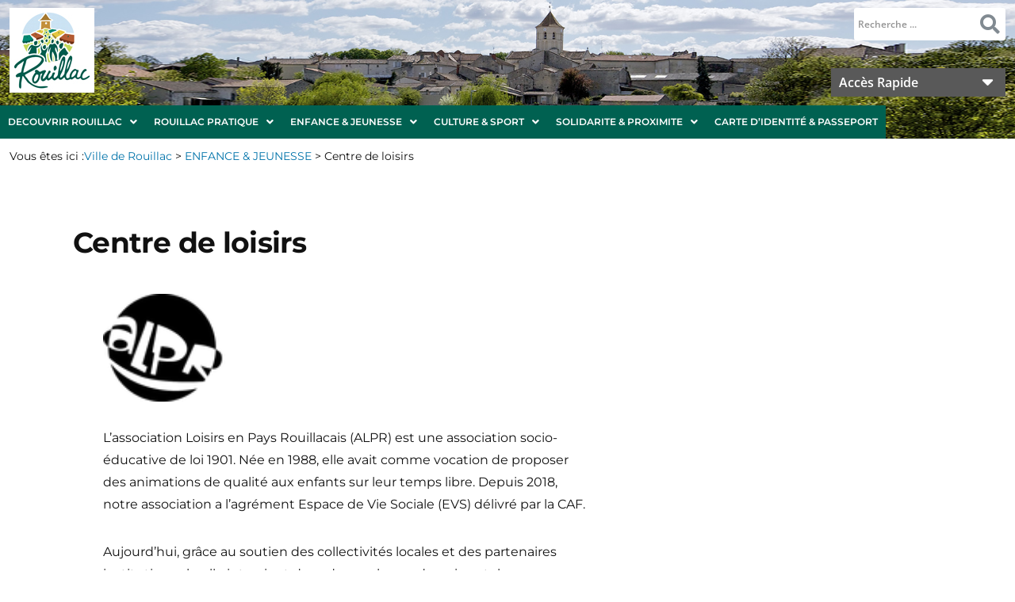

--- FILE ---
content_type: text/css
request_url: https://www.ville-rouillac.fr/wp-content/uploads/elementor/css/post-442.css?ver=1768951661
body_size: 2373
content:
.elementor-442 .elementor-element.elementor-element-0182409:not(.elementor-motion-effects-element-type-background), .elementor-442 .elementor-element.elementor-element-0182409 > .elementor-motion-effects-container > .elementor-motion-effects-layer{background-image:url("https://www.ville-rouillac.fr/wp-content/uploads/2021/02/bandeau_interieur_nouveau_V1.jpg");background-position:center center;background-size:cover;}.elementor-442 .elementor-element.elementor-element-0182409{transition:background 0.3s, border 0.3s, border-radius 0.3s, box-shadow 0.3s;padding:0px 0px 0px 0px;}.elementor-442 .elementor-element.elementor-element-0182409 > .elementor-background-overlay{transition:background 0.3s, border-radius 0.3s, opacity 0.3s;}.elementor-442 .elementor-element.elementor-element-a3c61c0 > .elementor-element-populated{padding:0px 0px 0px 0px;}.elementor-widget-image .widget-image-caption{color:var( --e-global-color-text );font-family:var( --e-global-typography-text-font-family ), Sans-serif;font-weight:var( --e-global-typography-text-font-weight );}.elementor-442 .elementor-element.elementor-element-be586c5{text-align:start;}.elementor-442 .elementor-element.elementor-element-1568efd.elementor-column > .elementor-widget-wrap{justify-content:flex-end;}.elementor-widget-hfe-search-button input[type="search"].hfe-search-form__input,.elementor-widget-hfe-search-button .hfe-search-icon-toggle{font-family:var( --e-global-typography-primary-font-family ), Sans-serif;font-size:var( --e-global-typography-primary-font-size );font-weight:var( --e-global-typography-primary-font-weight );}.elementor-widget-hfe-search-button .hfe-search-form__input{color:var( --e-global-color-text );}.elementor-widget-hfe-search-button .hfe-search-form__input::placeholder{color:var( --e-global-color-text );}.elementor-widget-hfe-search-button .hfe-search-form__container, .elementor-widget-hfe-search-button .hfe-search-icon-toggle .hfe-search-form__input,.elementor-widget-hfe-search-button .hfe-input-focus .hfe-search-icon-toggle .hfe-search-form__input{border-color:var( --e-global-color-primary );}.elementor-widget-hfe-search-button .hfe-search-form__input:focus::placeholder{color:var( --e-global-color-text );}.elementor-widget-hfe-search-button .hfe-search-form__container button#clear-with-button,
					.elementor-widget-hfe-search-button .hfe-search-form__container button#clear,
					.elementor-widget-hfe-search-button .hfe-search-icon-toggle button#clear{color:var( --e-global-color-text );}.elementor-442 .elementor-element.elementor-element-d4623e8 .hfe-search-form__container{min-height:25px;}.elementor-442 .elementor-element.elementor-element-d4623e8 .hfe-search-submit{min-width:25px;background-color:#FFFFFF;font-size:25px;}.elementor-442 .elementor-element.elementor-element-d4623e8 .hfe-search-form__input{padding-left:calc(25px / 5);padding-right:calc(25px / 5);color:#000000;}.elementor-442 .elementor-element.elementor-element-d4623e8 .hfe-search-form__container .hfe-search-submit{width:50px;}.elementor-442 .elementor-element.elementor-element-d4623e8 .hfe-close-icon-yes button#clear_with_button{right:50px;}.elementor-442 .elementor-element.elementor-element-d4623e8 .hfe-search-form__container button#clear i:before,
					.elementor-442 .elementor-element.elementor-element-d4623e8 .hfe-search-icon-toggle button#clear i:before,
				.elementor-442 .elementor-element.elementor-element-d4623e8 .hfe-search-form__container button#clear-with-button i:before{font-size:20px;}.elementor-442 .elementor-element.elementor-element-d4623e8{width:initial;max-width:initial;align-self:center;}.elementor-442 .elementor-element.elementor-element-d4623e8 input[type="search"].hfe-search-form__input,.elementor-442 .elementor-element.elementor-element-d4623e8 .hfe-search-icon-toggle{font-family:"Open Sans", Sans-serif;font-size:0.75em;font-weight:600;}.elementor-442 .elementor-element.elementor-element-d4623e8 .hfe-search-form__input::placeholder{color:#0000006B;}.elementor-442 .elementor-element.elementor-element-d4623e8 .hfe-search-form__input, .elementor-442 .elementor-element.elementor-element-d4623e8 .hfe-input-focus .hfe-search-icon-toggle .hfe-search-form__input{background-color:#FFFFFF;}.elementor-442 .elementor-element.elementor-element-d4623e8 .hfe-search-icon-toggle .hfe-search-form__input{background-color:transparent;}.elementor-442 .elementor-element.elementor-element-d4623e8 .hfe-search-form__container ,.elementor-442 .elementor-element.elementor-element-d4623e8 .hfe-search-icon-toggle .hfe-search-form__input,.elementor-442 .elementor-element.elementor-element-d4623e8 .hfe-input-focus .hfe-search-icon-toggle .hfe-search-form__input{border-style:none;}.elementor-442 .elementor-element.elementor-element-d4623e8 .hfe-search-form__container, .elementor-442 .elementor-element.elementor-element-d4623e8 .hfe-search-icon-toggle .hfe-search-form__input,.elementor-442 .elementor-element.elementor-element-d4623e8 .hfe-input-focus .hfe-search-icon-toggle .hfe-search-form__input{border-radius:3px;}.elementor-442 .elementor-element.elementor-element-d4623e8 button.hfe-search-submit{color:#818A91;}.elementor-442 .elementor-element.elementor-element-d4623e8 .hfe-search-form__container button#clear-with-button,
					.elementor-442 .elementor-element.elementor-element-d4623e8 .hfe-search-form__container button#clear,
					.elementor-442 .elementor-element.elementor-element-d4623e8 .hfe-search-icon-toggle button#clear{color:#7a7a7a;}.elementor-widget-divider{--divider-color:var( --e-global-color-secondary );}.elementor-widget-divider .elementor-divider__text{color:var( --e-global-color-secondary );font-family:var( --e-global-typography-secondary-font-family ), Sans-serif;font-weight:var( --e-global-typography-secondary-font-weight );}.elementor-widget-divider.elementor-view-stacked .elementor-icon{background-color:var( --e-global-color-secondary );}.elementor-widget-divider.elementor-view-framed .elementor-icon, .elementor-widget-divider.elementor-view-default .elementor-icon{color:var( --e-global-color-secondary );border-color:var( --e-global-color-secondary );}.elementor-widget-divider.elementor-view-framed .elementor-icon, .elementor-widget-divider.elementor-view-default .elementor-icon svg{fill:var( --e-global-color-secondary );}.elementor-442 .elementor-element.elementor-element-8557fa6{--divider-border-style:solid;--divider-color:#00000000;--divider-border-width:1px;}.elementor-442 .elementor-element.elementor-element-8557fa6 .elementor-divider-separator{width:100%;}.elementor-442 .elementor-element.elementor-element-8557fa6 .elementor-divider{padding-block-start:2px;padding-block-end:2px;}.elementor-widget-heading .elementor-heading-title{font-family:var( --e-global-typography-primary-font-family ), Sans-serif;font-size:var( --e-global-typography-primary-font-size );font-weight:var( --e-global-typography-primary-font-weight );color:var( --e-global-color-primary );}.elementor-442 .elementor-element.elementor-element-b083e53{width:var( --container-widget-width, 220px );max-width:220px;--container-widget-width:220px;--container-widget-flex-grow:0;text-align:start;}.elementor-442 .elementor-element.elementor-element-b083e53 > .elementor-widget-container{background-color:#595959;margin:10px 0px 0px 0px;padding:10px 10px 10px 10px;}.elementor-442 .elementor-element.elementor-element-b083e53 .elementor-heading-title{font-family:"Open Sans", Sans-serif;font-size:16px;font-weight:600;color:#FFFFFF;}.elementor-widget-icon-list .elementor-icon-list-item:not(:last-child):after{border-color:var( --e-global-color-text );}.elementor-widget-icon-list .elementor-icon-list-icon i{color:var( --e-global-color-primary );}.elementor-widget-icon-list .elementor-icon-list-icon svg{fill:var( --e-global-color-primary );}.elementor-widget-icon-list .elementor-icon-list-item > .elementor-icon-list-text, .elementor-widget-icon-list .elementor-icon-list-item > a{font-family:var( --e-global-typography-text-font-family ), Sans-serif;font-weight:var( --e-global-typography-text-font-weight );}.elementor-widget-icon-list .elementor-icon-list-text{color:var( --e-global-color-secondary );}.elementor-442 .elementor-element.elementor-element-02d300a{width:var( --container-widget-width, 219px );max-width:219px;--container-widget-width:219px;--container-widget-flex-grow:0;top:124px;--e-icon-list-icon-size:50px;--e-icon-list-icon-align:center;--e-icon-list-icon-margin:0 calc(var(--e-icon-list-icon-size, 1em) * 0.125);--icon-vertical-offset:0px;}.elementor-442 .elementor-element.elementor-element-02d300a > .elementor-widget-container{margin:0px 0px 0px 0px;padding:0px 0px 0px 0px;}body:not(.rtl) .elementor-442 .elementor-element.elementor-element-02d300a{right:10px;}body.rtl .elementor-442 .elementor-element.elementor-element-02d300a{left:10px;}.elementor-442 .elementor-element.elementor-element-02d300a .elementor-icon-list-items:not(.elementor-inline-items) .elementor-icon-list-item:not(:last-child){padding-block-end:calc(0px/2);}.elementor-442 .elementor-element.elementor-element-02d300a .elementor-icon-list-items:not(.elementor-inline-items) .elementor-icon-list-item:not(:first-child){margin-block-start:calc(0px/2);}.elementor-442 .elementor-element.elementor-element-02d300a .elementor-icon-list-items.elementor-inline-items .elementor-icon-list-item{margin-inline:calc(0px/2);}.elementor-442 .elementor-element.elementor-element-02d300a .elementor-icon-list-items.elementor-inline-items{margin-inline:calc(-0px/2);}.elementor-442 .elementor-element.elementor-element-02d300a .elementor-icon-list-items.elementor-inline-items .elementor-icon-list-item:after{inset-inline-end:calc(-0px/2);}.elementor-442 .elementor-element.elementor-element-02d300a .elementor-icon-list-icon i{color:#FFFFFF;transition:color 0.3s;}.elementor-442 .elementor-element.elementor-element-02d300a .elementor-icon-list-icon svg{fill:#FFFFFF;transition:fill 0.3s;}.elementor-442 .elementor-element.elementor-element-02d300a .elementor-icon-list-item > .elementor-icon-list-text, .elementor-442 .elementor-element.elementor-element-02d300a .elementor-icon-list-item > a{font-family:"Open Sans Condensed", Sans-serif;font-size:15px;font-weight:400;}.elementor-442 .elementor-element.elementor-element-02d300a .elementor-icon-list-text{color:#FFFFFF;transition:color 0.3s;}.elementor-bc-flex-widget .elementor-442 .elementor-element.elementor-element-954c504.elementor-column .elementor-widget-wrap{align-items:flex-end;}.elementor-442 .elementor-element.elementor-element-954c504.elementor-column.elementor-element[data-element_type="column"] > .elementor-widget-wrap.elementor-element-populated{align-content:flex-end;align-items:flex-end;}.elementor-442 .elementor-element.elementor-element-954c504.elementor-column > .elementor-widget-wrap{justify-content:flex-end;}.elementor-bc-flex-widget .elementor-442 .elementor-element.elementor-element-8ec3328.elementor-column .elementor-widget-wrap{align-items:flex-end;}.elementor-442 .elementor-element.elementor-element-8ec3328.elementor-column.elementor-element[data-element_type="column"] > .elementor-widget-wrap.elementor-element-populated{align-content:flex-end;align-items:flex-end;}.elementor-442 .elementor-element.elementor-element-8ec3328.elementor-column > .elementor-widget-wrap{justify-content:flex-end;}.elementor-442 .elementor-element.elementor-element-98e7278 > .elementor-element-populated{padding:0px 0px 0px 0px;}.elementor-widget-navigation-menu .menu-item a.hfe-menu-item.elementor-button{background-color:var( --e-global-color-accent );font-family:var( --e-global-typography-accent-font-family ), Sans-serif;font-weight:var( --e-global-typography-accent-font-weight );}.elementor-widget-navigation-menu .menu-item a.hfe-menu-item.elementor-button:hover{background-color:var( --e-global-color-accent );}.elementor-widget-navigation-menu a.hfe-menu-item, .elementor-widget-navigation-menu a.hfe-sub-menu-item{font-family:var( --e-global-typography-primary-font-family ), Sans-serif;font-size:var( --e-global-typography-primary-font-size );font-weight:var( --e-global-typography-primary-font-weight );}.elementor-widget-navigation-menu .menu-item a.hfe-menu-item, .elementor-widget-navigation-menu .sub-menu a.hfe-sub-menu-item{color:var( --e-global-color-text );}.elementor-widget-navigation-menu .menu-item a.hfe-menu-item:hover,
								.elementor-widget-navigation-menu .sub-menu a.hfe-sub-menu-item:hover,
								.elementor-widget-navigation-menu .menu-item.current-menu-item a.hfe-menu-item,
								.elementor-widget-navigation-menu .menu-item a.hfe-menu-item.highlighted,
								.elementor-widget-navigation-menu .menu-item a.hfe-menu-item:focus{color:var( --e-global-color-accent );}.elementor-widget-navigation-menu .hfe-nav-menu-layout:not(.hfe-pointer__framed) .menu-item.parent a.hfe-menu-item:before,
								.elementor-widget-navigation-menu .hfe-nav-menu-layout:not(.hfe-pointer__framed) .menu-item.parent a.hfe-menu-item:after{background-color:var( --e-global-color-accent );}.elementor-widget-navigation-menu .hfe-nav-menu-layout:not(.hfe-pointer__framed) .menu-item.parent .sub-menu .hfe-has-submenu-container a:after{background-color:var( --e-global-color-accent );}.elementor-widget-navigation-menu .hfe-pointer__framed .menu-item.parent a.hfe-menu-item:before,
								.elementor-widget-navigation-menu .hfe-pointer__framed .menu-item.parent a.hfe-menu-item:after{border-color:var( --e-global-color-accent );}
							.elementor-widget-navigation-menu .sub-menu li a.hfe-sub-menu-item,
							.elementor-widget-navigation-menu nav.hfe-dropdown li a.hfe-sub-menu-item,
							.elementor-widget-navigation-menu nav.hfe-dropdown li a.hfe-menu-item,
							.elementor-widget-navigation-menu nav.hfe-dropdown-expandible li a.hfe-menu-item,
							.elementor-widget-navigation-menu nav.hfe-dropdown-expandible li a.hfe-sub-menu-item{font-family:var( --e-global-typography-accent-font-family ), Sans-serif;font-weight:var( --e-global-typography-accent-font-weight );}.elementor-442 .elementor-element.elementor-element-72babbc .menu-item a.hfe-menu-item{padding-left:10px;padding-right:10px;}.elementor-442 .elementor-element.elementor-element-72babbc .menu-item a.hfe-sub-menu-item{padding-left:calc( 10px + 20px );padding-right:10px;}.elementor-442 .elementor-element.elementor-element-72babbc .hfe-nav-menu__layout-vertical .menu-item ul ul a.hfe-sub-menu-item{padding-left:calc( 10px + 40px );padding-right:10px;}.elementor-442 .elementor-element.elementor-element-72babbc .hfe-nav-menu__layout-vertical .menu-item ul ul ul a.hfe-sub-menu-item{padding-left:calc( 10px + 60px );padding-right:10px;}.elementor-442 .elementor-element.elementor-element-72babbc .hfe-nav-menu__layout-vertical .menu-item ul ul ul ul a.hfe-sub-menu-item{padding-left:calc( 10px + 80px );padding-right:10px;}.elementor-442 .elementor-element.elementor-element-72babbc .menu-item a.hfe-menu-item, .elementor-442 .elementor-element.elementor-element-72babbc .menu-item a.hfe-sub-menu-item{padding-top:15px;padding-bottom:15px;}body:not(.rtl) .elementor-442 .elementor-element.elementor-element-72babbc .hfe-nav-menu__layout-horizontal .hfe-nav-menu > li.menu-item:not(:last-child){margin-right:1px;}body.rtl .elementor-442 .elementor-element.elementor-element-72babbc .hfe-nav-menu__layout-horizontal .hfe-nav-menu > li.menu-item:not(:last-child){margin-left:1px;}.elementor-442 .elementor-element.elementor-element-72babbc nav:not(.hfe-nav-menu__layout-horizontal) .hfe-nav-menu > li.menu-item:not(:last-child){margin-bottom:1px;}.elementor-442 .elementor-element.elementor-element-72babbc ul.sub-menu{width:220px;}.elementor-442 .elementor-element.elementor-element-72babbc .sub-menu a.hfe-sub-menu-item,
						 .elementor-442 .elementor-element.elementor-element-72babbc nav.hfe-dropdown li a.hfe-menu-item,
						 .elementor-442 .elementor-element.elementor-element-72babbc nav.hfe-dropdown li a.hfe-sub-menu-item,
						 .elementor-442 .elementor-element.elementor-element-72babbc nav.hfe-dropdown-expandible li a.hfe-menu-item,
						 .elementor-442 .elementor-element.elementor-element-72babbc nav.hfe-dropdown-expandible li a.hfe-sub-menu-item{padding-top:15px;padding-bottom:15px;}.elementor-442 .elementor-element.elementor-element-72babbc .hfe-nav-menu__toggle{margin:0 auto;}.elementor-442 .elementor-element.elementor-element-72babbc a.hfe-menu-item, .elementor-442 .elementor-element.elementor-element-72babbc a.hfe-sub-menu-item{font-family:"Montserrat", Sans-serif;font-size:12px;font-weight:600;text-transform:uppercase;}.elementor-442 .elementor-element.elementor-element-72babbc .menu-item a.hfe-menu-item, .elementor-442 .elementor-element.elementor-element-72babbc .sub-menu a.hfe-sub-menu-item{color:#FFFFFF;}.elementor-442 .elementor-element.elementor-element-72babbc .menu-item a.hfe-menu-item, .elementor-442 .elementor-element.elementor-element-72babbc .sub-menu, .elementor-442 .elementor-element.elementor-element-72babbc nav.hfe-dropdown, .elementor-442 .elementor-element.elementor-element-72babbc .hfe-dropdown-expandible{background-color:#006151;}.elementor-442 .elementor-element.elementor-element-72babbc .menu-item a.hfe-menu-item:hover,
								.elementor-442 .elementor-element.elementor-element-72babbc .sub-menu a.hfe-sub-menu-item:hover,
								.elementor-442 .elementor-element.elementor-element-72babbc .menu-item.current-menu-item a.hfe-menu-item,
								.elementor-442 .elementor-element.elementor-element-72babbc .menu-item a.hfe-menu-item.highlighted,
								.elementor-442 .elementor-element.elementor-element-72babbc .menu-item a.hfe-menu-item:focus{color:#FFFFFF;background-color:#004D40;}.elementor-442 .elementor-element.elementor-element-72babbc .sub-menu a.hfe-sub-menu-item,
								.elementor-442 .elementor-element.elementor-element-72babbc .elementor-menu-toggle,
								.elementor-442 .elementor-element.elementor-element-72babbc nav.hfe-dropdown li a.hfe-menu-item,
								.elementor-442 .elementor-element.elementor-element-72babbc nav.hfe-dropdown li a.hfe-sub-menu-item,
								.elementor-442 .elementor-element.elementor-element-72babbc nav.hfe-dropdown-expandible li a.hfe-menu-item,
								.elementor-442 .elementor-element.elementor-element-72babbc nav.hfe-dropdown-expandible li a.hfe-sub-menu-item{color:#FFFFFF;}.elementor-442 .elementor-element.elementor-element-72babbc .sub-menu,
								.elementor-442 .elementor-element.elementor-element-72babbc nav.hfe-dropdown,
								.elementor-442 .elementor-element.elementor-element-72babbc nav.hfe-dropdown-expandible,
								.elementor-442 .elementor-element.elementor-element-72babbc nav.hfe-dropdown .menu-item a.hfe-menu-item,
								.elementor-442 .elementor-element.elementor-element-72babbc nav.hfe-dropdown .menu-item a.hfe-sub-menu-item{background-color:#006151;}.elementor-442 .elementor-element.elementor-element-72babbc .sub-menu a.hfe-sub-menu-item:hover,
								.elementor-442 .elementor-element.elementor-element-72babbc .elementor-menu-toggle:hover,
								.elementor-442 .elementor-element.elementor-element-72babbc nav.hfe-dropdown li a.hfe-menu-item:hover,
								.elementor-442 .elementor-element.elementor-element-72babbc nav.hfe-dropdown li a.hfe-sub-menu-item:hover,
								.elementor-442 .elementor-element.elementor-element-72babbc nav.hfe-dropdown-expandible li a.hfe-menu-item:hover,
								.elementor-442 .elementor-element.elementor-element-72babbc nav.hfe-dropdown-expandible li a.hfe-sub-menu-item:hover{color:#FFFFFF;}.elementor-442 .elementor-element.elementor-element-72babbc .sub-menu a.hfe-sub-menu-item:hover,
								.elementor-442 .elementor-element.elementor-element-72babbc nav.hfe-dropdown li a.hfe-menu-item:hover,
								.elementor-442 .elementor-element.elementor-element-72babbc nav.hfe-dropdown li a.hfe-sub-menu-item:hover,
								.elementor-442 .elementor-element.elementor-element-72babbc nav.hfe-dropdown-expandible li a.hfe-menu-item:hover,
								.elementor-442 .elementor-element.elementor-element-72babbc nav.hfe-dropdown-expandible li a.hfe-sub-menu-item:hover{background-color:#004D40;}
							.elementor-442 .elementor-element.elementor-element-72babbc .sub-menu li a.hfe-sub-menu-item,
							.elementor-442 .elementor-element.elementor-element-72babbc nav.hfe-dropdown li a.hfe-sub-menu-item,
							.elementor-442 .elementor-element.elementor-element-72babbc nav.hfe-dropdown li a.hfe-menu-item,
							.elementor-442 .elementor-element.elementor-element-72babbc nav.hfe-dropdown-expandible li a.hfe-menu-item,
							.elementor-442 .elementor-element.elementor-element-72babbc nav.hfe-dropdown-expandible li a.hfe-sub-menu-item{font-family:"Open Sans", Sans-serif;font-weight:500;}.elementor-442 .elementor-element.elementor-element-72babbc .sub-menu li.menu-item:not(:last-child),
						.elementor-442 .elementor-element.elementor-element-72babbc nav.hfe-dropdown li.menu-item:not(:last-child),
						.elementor-442 .elementor-element.elementor-element-72babbc nav.hfe-dropdown-expandible li.menu-item:not(:last-child){border-bottom-style:solid;border-bottom-color:#c4c4c4;border-bottom-width:1px;}@media(max-width:1024px){.elementor-widget-hfe-search-button input[type="search"].hfe-search-form__input,.elementor-widget-hfe-search-button .hfe-search-icon-toggle{font-size:var( --e-global-typography-primary-font-size );}.elementor-widget-heading .elementor-heading-title{font-size:var( --e-global-typography-primary-font-size );}body:not(.rtl) .elementor-442 .elementor-element.elementor-element-02d300a{right:2px;}body.rtl .elementor-442 .elementor-element.elementor-element-02d300a{left:2px;}.elementor-442 .elementor-element.elementor-element-02d300a{top:112px;}.elementor-widget-navigation-menu a.hfe-menu-item, .elementor-widget-navigation-menu a.hfe-sub-menu-item{font-size:var( --e-global-typography-primary-font-size );}body:not(.rtl) .elementor-442 .elementor-element.elementor-element-72babbc.hfe-nav-menu__breakpoint-tablet .hfe-nav-menu__layout-horizontal .hfe-nav-menu > li.menu-item:not(:last-child){margin-right:0px;}body .elementor-442 .elementor-element.elementor-element-72babbc nav.hfe-nav-menu__layout-vertical .hfe-nav-menu > li.menu-item:not(:last-child){margin-bottom:0px;}}@media(min-width:768px){.elementor-442 .elementor-element.elementor-element-a3c61c0{width:100%;}.elementor-442 .elementor-element.elementor-element-0c39248{width:50%;}.elementor-442 .elementor-element.elementor-element-954c504{width:40%;}.elementor-442 .elementor-element.elementor-element-8ec3328{width:10%;}}@media(max-width:767px){.elementor-442 .elementor-element.elementor-element-8640f30{width:50%;}.elementor-442 .elementor-element.elementor-element-1568efd{width:50%;}.elementor-widget-hfe-search-button input[type="search"].hfe-search-form__input,.elementor-widget-hfe-search-button .hfe-search-icon-toggle{font-size:var( --e-global-typography-primary-font-size );}.elementor-widget-heading .elementor-heading-title{font-size:var( --e-global-typography-primary-font-size );}body:not(.rtl) .elementor-442 .elementor-element.elementor-element-02d300a{right:96px;}body.rtl .elementor-442 .elementor-element.elementor-element-02d300a{left:96px;}.elementor-442 .elementor-element.elementor-element-02d300a{top:78px;}.elementor-442 .elementor-element.elementor-element-0d9a0ba{margin-top:0px;margin-bottom:0px;padding:0px 0px 0px 0px;}.elementor-widget-navigation-menu a.hfe-menu-item, .elementor-widget-navigation-menu a.hfe-sub-menu-item{font-size:var( --e-global-typography-primary-font-size );}body:not(.rtl) .elementor-442 .elementor-element.elementor-element-72babbc.hfe-nav-menu__breakpoint-mobile .hfe-nav-menu__layout-horizontal .hfe-nav-menu > li.menu-item:not(:last-child){margin-right:0px;}body .elementor-442 .elementor-element.elementor-element-72babbc nav.hfe-nav-menu__layout-vertical .hfe-nav-menu > li.menu-item:not(:last-child){margin-bottom:0px;}}

--- FILE ---
content_type: text/css
request_url: https://www.ville-rouillac.fr/wp-content/uploads/elementor/css/post-153.css?ver=1768951661
body_size: 776
content:
.elementor-153 .elementor-element.elementor-element-d0587b1 > .elementor-container{text-align:start;}.elementor-153 .elementor-element.elementor-element-d0587b1{margin-top:0px;margin-bottom:0px;padding:0px 0px 0px 0px;}.elementor-153 .elementor-element.elementor-element-90ea284 > .elementor-element-populated{text-align:end;}.elementor-153 .elementor-element.elementor-element-749eba7:not(.elementor-motion-effects-element-type-background), .elementor-153 .elementor-element.elementor-element-749eba7 > .elementor-motion-effects-container > .elementor-motion-effects-layer{background-color:#006151;}.elementor-153 .elementor-element.elementor-element-749eba7{transition:background 0.3s, border 0.3s, border-radius 0.3s, box-shadow 0.3s;}.elementor-153 .elementor-element.elementor-element-749eba7 > .elementor-background-overlay{transition:background 0.3s, border-radius 0.3s, opacity 0.3s;}.elementor-153 .elementor-element.elementor-element-f1ac414:not(.elementor-motion-effects-element-type-background) > .elementor-widget-wrap, .elementor-153 .elementor-element.elementor-element-f1ac414 > .elementor-widget-wrap > .elementor-motion-effects-container > .elementor-motion-effects-layer{background-color:#006151;}.elementor-153 .elementor-element.elementor-element-f1ac414 > .elementor-element-populated{transition:background 0.3s, border 0.3s, border-radius 0.3s, box-shadow 0.3s;}.elementor-153 .elementor-element.elementor-element-f1ac414 > .elementor-element-populated > .elementor-background-overlay{transition:background 0.3s, border-radius 0.3s, opacity 0.3s;}.elementor-widget-image .widget-image-caption{color:var( --e-global-color-text );font-family:var( --e-global-typography-text-font-family ), Sans-serif;font-weight:var( --e-global-typography-text-font-weight );}.elementor-153 .elementor-element.elementor-element-87a1a13{text-align:center;}.elementor-widget-text-editor{font-family:var( --e-global-typography-text-font-family ), Sans-serif;font-weight:var( --e-global-typography-text-font-weight );color:var( --e-global-color-text );}.elementor-widget-text-editor.elementor-drop-cap-view-stacked .elementor-drop-cap{background-color:var( --e-global-color-primary );}.elementor-widget-text-editor.elementor-drop-cap-view-framed .elementor-drop-cap, .elementor-widget-text-editor.elementor-drop-cap-view-default .elementor-drop-cap{color:var( --e-global-color-primary );border-color:var( --e-global-color-primary );}.elementor-153 .elementor-element.elementor-element-5875b8b{text-align:start;font-family:"Raleway", Sans-serif;font-size:0.9em;font-weight:500;line-height:1.3em;color:#FFFFFF;}.elementor-153 .elementor-element.elementor-element-d95e1c3.elementor-column > .elementor-widget-wrap{justify-content:flex-end;}.elementor-widget-icon-box.elementor-view-stacked .elementor-icon{background-color:var( --e-global-color-primary );}.elementor-widget-icon-box.elementor-view-framed .elementor-icon, .elementor-widget-icon-box.elementor-view-default .elementor-icon{fill:var( --e-global-color-primary );color:var( --e-global-color-primary );border-color:var( --e-global-color-primary );}.elementor-widget-icon-box .elementor-icon-box-title, .elementor-widget-icon-box .elementor-icon-box-title a{font-family:var( --e-global-typography-primary-font-family ), Sans-serif;font-size:var( --e-global-typography-primary-font-size );font-weight:var( --e-global-typography-primary-font-weight );}.elementor-widget-icon-box .elementor-icon-box-title{color:var( --e-global-color-primary );}.elementor-widget-icon-box:has(:hover) .elementor-icon-box-title,
					 .elementor-widget-icon-box:has(:focus) .elementor-icon-box-title{color:var( --e-global-color-primary );}.elementor-widget-icon-box .elementor-icon-box-description{font-family:var( --e-global-typography-text-font-family ), Sans-serif;font-weight:var( --e-global-typography-text-font-weight );color:var( --e-global-color-text );}.elementor-153 .elementor-element.elementor-element-aa8e64f .elementor-icon-box-wrapper{align-items:center;gap:15px;}.elementor-153 .elementor-element.elementor-element-aa8e64f.elementor-view-stacked .elementor-icon{background-color:#FFFFFF;}.elementor-153 .elementor-element.elementor-element-aa8e64f.elementor-view-framed .elementor-icon, .elementor-153 .elementor-element.elementor-element-aa8e64f.elementor-view-default .elementor-icon{fill:#FFFFFF;color:#FFFFFF;border-color:#FFFFFF;}.elementor-153 .elementor-element.elementor-element-aa8e64f .elementor-icon{font-size:30px;}.elementor-153 .elementor-element.elementor-element-aa8e64f .elementor-icon-box-title{color:#FFFFFF;}.elementor-153 .elementor-element.elementor-element-4855217 .elementor-icon-box-wrapper{align-items:center;gap:15px;}.elementor-153 .elementor-element.elementor-element-4855217.elementor-view-stacked .elementor-icon{background-color:#FFFFFF;}.elementor-153 .elementor-element.elementor-element-4855217.elementor-view-framed .elementor-icon, .elementor-153 .elementor-element.elementor-element-4855217.elementor-view-default .elementor-icon{fill:#FFFFFF;color:#FFFFFF;border-color:#FFFFFF;}.elementor-153 .elementor-element.elementor-element-4855217 .elementor-icon{font-size:30px;}.elementor-153 .elementor-element.elementor-element-4855217 .elementor-icon-box-title{color:#FFFFFF;}.elementor-widget-icon.elementor-view-stacked .elementor-icon{background-color:var( --e-global-color-primary );}.elementor-widget-icon.elementor-view-framed .elementor-icon, .elementor-widget-icon.elementor-view-default .elementor-icon{color:var( --e-global-color-primary );border-color:var( --e-global-color-primary );}.elementor-widget-icon.elementor-view-framed .elementor-icon, .elementor-widget-icon.elementor-view-default .elementor-icon svg{fill:var( --e-global-color-primary );}.elementor-153 .elementor-element.elementor-element-897c66b{width:100%;max-width:100%;align-self:center;}.elementor-153 .elementor-element.elementor-element-897c66b .elementor-icon-wrapper{text-align:end;}.elementor-153 .elementor-element.elementor-element-897c66b.elementor-view-stacked .elementor-icon{background-color:#FFFFFF;}.elementor-153 .elementor-element.elementor-element-897c66b.elementor-view-framed .elementor-icon, .elementor-153 .elementor-element.elementor-element-897c66b.elementor-view-default .elementor-icon{color:#FFFFFF;border-color:#FFFFFF;}.elementor-153 .elementor-element.elementor-element-897c66b.elementor-view-framed .elementor-icon, .elementor-153 .elementor-element.elementor-element-897c66b.elementor-view-default .elementor-icon svg{fill:#FFFFFF;}.elementor-153 .elementor-element.elementor-element-897c66b .elementor-icon{font-size:30px;}.elementor-153 .elementor-element.elementor-element-897c66b .elementor-icon svg{height:30px;}.elementor-153 .elementor-element.elementor-element-f2d3139 > .elementor-widget-container{margin:0px 0px 0px 0px;padding:0px 0px 0px 0px;}.elementor-153 .elementor-element.elementor-element-f2d3139{column-gap:0px;text-align:end;font-family:"Roboto", Sans-serif;font-weight:400;color:#FFFFFF;}@media(max-width:1024px){.elementor-widget-icon-box .elementor-icon-box-title, .elementor-widget-icon-box .elementor-icon-box-title a{font-size:var( --e-global-typography-primary-font-size );}}@media(max-width:767px){.elementor-widget-icon-box .elementor-icon-box-title, .elementor-widget-icon-box .elementor-icon-box-title a{font-size:var( --e-global-typography-primary-font-size );}}

--- FILE ---
content_type: text/css
request_url: https://www.ville-rouillac.fr/wp-content/themes/rouillac/style.css?ver=0.1.0
body_size: -51
content:
/*
Theme Name: Rouillac
Description: Theme enfant de Twenty Nineteen
Author: NT Conseil
Author URI: https://www.ntconseil.com
Template: twentynineteen
Version: 0.1.0
*/